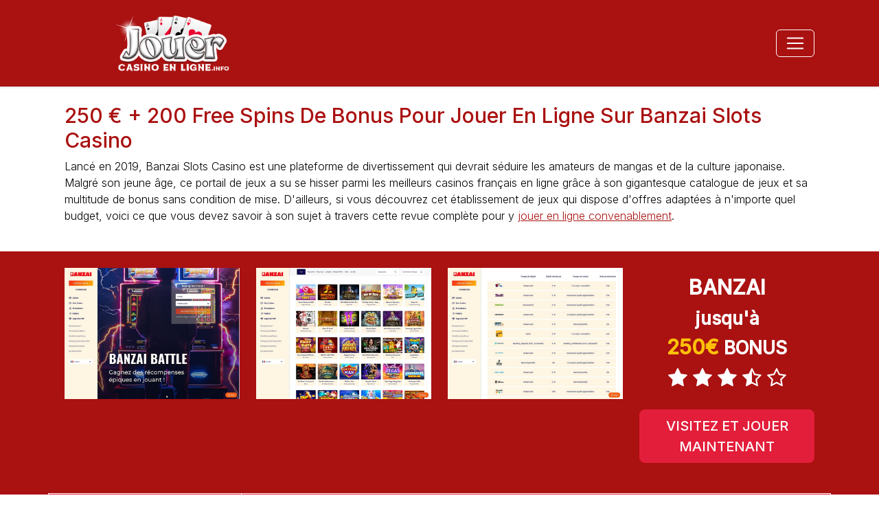

--- FILE ---
content_type: text/html; charset=UTF-8
request_url: https://www.jouercasinoenligne.info/banzai-slots-casino.html
body_size: 5807
content:
<!doctype html>
<html lang="fr-FR">
  <head>
    <meta charset="utf-8">
    <meta name="viewport" content="width=device-width, initial-scale=1">
	<meta http-equiv="Content-Type" content="text/html;charset=UTF-8">
<title>Jouercasinoenligne.info : Jouer En Ligne Sur Banzai Slots Casino</title>
<meta name="description" content="Aventurez-vous dans un univers asiatique sur Banzai Slots Casino qui vous invite à jouer en ligne avec 100% jusqu'à 250€ + 200 free spins de bonus.">
<meta name="keywords" content="-">
<script async src="javascripts/js.js"></script>
	<link rel="stylesheet" href="https://stackpath.bootstrapcdn.com/font-awesome/4.7.0/css/font-awesome.min.css" integrity="sha384-wvfXpqpZZVQGK6TAh5PVlGOfQNHSoD2xbE+QkPxCAFlNEevoEH3Sl0sibVcOQVnN" crossorigin="anonymous">
<link href="https://www.jouercasinoenligne.info/css/bootstrap.min.css" rel="stylesheet">
<link href="https://www.jouercasinoenligne.info/css/hover-min.css" rel="stylesheet">
<link href="https://www.jouercasinoenligne.info/css/customstyles.css" rel="stylesheet">
  </head>
  <body>
	<header>
		<div class="container">
			<div class="row">
				<div class="col-sm-12 col-12">
					<nav class="navbar">
					  <div class="container-fluid">
						<a class="navbar-brand" href="https://www.jouercasinoenligne.info/"><img src="https://www.jouercasinoenligne.info/images/logo.png" class="img-fluid d-inline-block align-text-top" alt="SLOTS JUNGLE"></a>
						<button class="navbar-toggler custom-toggler" type="button" data-bs-toggle="collapse" data-bs-target="#boldhome" aria-controls="navtop" aria-expanded="false" aria-label="Toggle navigation">
						  <span class="navbar-toggler-icon"></span>
						</button>
						<div class="collapse navbar-collapse" id="boldhome">
						  <ul class="navbar-nav me-auto mb-2 mb-lg-0">
							
							<li class="nav-item">
							  <a href='https://www.jouercasinoenligne.info/'>Accueil</a>
							</li>
							
						  </ul>
						</div>
					  </div>
					</nav>
				</div>
			</div>
		</div>
	</header>
	<article>
		<section id="articletwo">
		<div class="container">
		<div class="row">
			<div class="col-12 p-4">
			<h1>250 € + 200 free spins de bonus pour jouer en ligne sur Banzai Slots Casino</h1>
			<p>Lancé en 2019, Banzai Slots Casino est une plateforme de divertissement qui devrait séduire les amateurs de mangas et de la culture japonaise. Malgré son jeune âge, ce portail de jeux a su se hisser parmi les meilleurs casinos français en ligne grâce à son gigantesque catalogue de jeux et sa multitude de bonus sans condition de mise. D'ailleurs, si vous découvrez cet établissement de jeux qui dispose d'offres adaptées à n'importe quel budget, voici ce que vous devez savoir à son sujet à travers cette revue complète pour y <a href="https://www.jouercasinoenligne.info/">jouer en ligne convenablement</a>.</p>
						
			</div>
		</div>
		</div>
		</section>
	<section id="midpage">
		<div class="container">
		<div class="row">
			<div class="col-12 p-4">
			<div class="row">
			<div class="col-md-3 col-12 text-center"><a href='a/17_banzai' target='_blank'><img src='https://www.jouercasinoenligne.info/images/banzaicasino-fr-1941.jpg' /></a></div>
			<div class="col-md-3 col-12 text-center"><a href='a/17_banzai' target='_blank'><img src='https://www.jouercasinoenligne.info/images/banzaicasino-fr-219.jpg' /></a></div>
			<div class="col-md-3 col-12 text-center"><a href='a/17_banzai' target='_blank'><img src='https://www.jouercasinoenligne.info/images/banzaicasino-fr-paiement414.jpg' /></a></div>
			<div class="col-md-3 col-12 text-center">
			<div class="col-12 text-center" id="freebonus">
			<h3>Banzai</h3>
			<div>jusqu'à <br><span>250&euro;</span> BONUS</div>
			</div>
			<div class="col-12 text-center" id="fa">



<span>
<i class="fa fa-star full-star-color font18" aria-hidden="true"></i> 
<i class="fa fa-star full-star-color font18" aria-hidden="true"></i> 
<i class="fa fa-star full-star-color font18" aria-hidden="true"></i> 
<i class="fa fa-star-half-o full-star-color font18" aria-hidden="true"></i>
<i class="fa fa-star-o star-color-gray font18" aria-hidden="true"></i>
</span>





</div>
			<div class="col-12 text-center"><a  href='a/17_banzai' target='_blank'  class="btn btn-lg btn-danger">VISITEZ ET JOUER MAINTENANT</a></div> 
            </div>
			</div>
			</div>
			</div>
			<div class="row">
					<table class="detailsinf">
                    <tbody>
                      <tr >
                          <td>
						  Logiciel: 
						  </td>
                          <td>
                            <span>Betsoft, NetEnt, iSoftbet, Yggdrasil, Evolution Gaming, Play'N Go, Pragmatic Play, Fugaso</span>
                          </td>
                      </tr>
                      <tr >
                          <td>
						  Licence: 
						  </td>
                          <td>
                              <span>Kahnawake</span>
                          </td>
                      </tr>
                      <tr >
                          <td>
						  Établi:
						  </td>
                          <td>
						  <span>2019</span>
						  </td>
                      </tr>
                      <tr >
                          <td>
						  Méthodes de payement:</td>
                          <td>
                            <span> <span class="detailsinfpm">Visa</span>  <span class="detailsinfpm">Mastercard</span>  <span class="detailsinfpm">Paysafecard</span>  <span class="detailsinfpm">Cashlib</span>  <span class="detailsinfpm">Virement Bancaire</span> </span>
                          </td>
                      </tr>
                      <tr >
                          <td>
						  Jeux:</td>
                          <td>
                            <span>1077+ Jeux</span>
                          </td>
                      </tr>
                    </tbody>         
                  </table>
				</div>
		</div>
	</section>
	<section id="bottomtext">
		<div class="container">
            <div class="row">
            <div class="col-md-9 col-12">
<h2>Qualité et diversité de la ludothèque</h2>
<p><img src="https://www.jouercasinoenligne.info/images/design-bien-elabore-version-mobile-aboutie779.jpg" alt="design-bien-elabore-version-mobile-aboutie" style="float: right; padding-left: 10px; max-width:100%;" />Banzai Slots Casino a rassemblé une poignée des meilleurs logiciels de casino afin de vous proposer une ludothèque d'excellente qualité. Grâce à ces logiciels, vous pourrez jouer en ligne à plus de 1 000 jeux de différentes catégories, dont certains jeux sont basés sur le thème asiatique du casino. Parmi les logiciels qui ont participé à la création de cette ludothèque, vous trouverez NetEnt, Pragmatic Play, Yggdrasil Gaming, Play'N Go et bien d'autres.</p>
<p>En dehors des jeux basés sur le thème asiatique tels que les machines à sous Sakura Fortune ou Hanzo's Dojo, vous trouverez d'autres machines à sous avec des avantages et des gains uniques. En outre, vous pourrez aussi profiter des jeux de table tels que le poker, le blackjack, la roulette, le vidéo poker, ainsi que de nombreuses autres variantes. Par ailleurs, vous pourrez aussi jouer en ligne à des titres avec croupiers en direct qui vous permettront de plonger dans une ambiance de vrai casino. Enfin, vous pourrez tenter votre chance sur des titres de tickets à gratter, de bingo, de keno et plein d'autres jeux de hasard. Banzai Slots Casino vous offre aussi une sélection de jeux gratuits auxquels vous pourrez jouer en ligne sans pour autant dépenser de l'argent réel.</p>
<h2>Programme VIP et méthodes de paiement disponibles sur Banzai Slots Casino</h2>
<p>Les joueurs les plus assidus seront contactés directement par l'un des responsables VIP de Banzai Slots Casino afin de rejoindre son programme VIP de qualité. Bien que la plateforme de jeux soit encore récente, il n'est pas encore possible de connaître les détails sur les statuts de ce programme VIP. Cependant, ce qui est certain, c'est que vous pourrez obtenir des bonus exclusifs, bénéficier de l'assistance d'un manager de compte personnel, mais aussi être éligible à des réductions de délais sur vos retraits.</p>
<p>Afin de vous permettre de jouer en ligne en toute sécurité, le portail de jeux Banzai Slots vous propose de créditer votre compte avec des méthodes de paiement sécurisées et fiables. Vous pourrez donc choisir entre les moyens de paiement comme les cartes bancaires Visa, MasterCard, les portefeuilles électroniques Neteller, Skrill et AstroPay, les cartes prépayées PaysafeCard et le virement bancaire. Avec un dépôt minimum de 10€, vous pourrez jouer en ligne sur ce casino sans dépenser une fortune. Par contre, en ce qui concerne les limites des retraits, elles sont situées entre 50€ et 2 500€.</p>
<h2>De généreuses offres promotionnelles</h2>
<p>Reconnu pour être un établissement de jeux en ligne généreux, Banzai Slots Casino vous propose de jouer en ligne avec les meilleurs bonus en France, et cela se confirme par le biais de son bonus de bienvenue. D'ailleurs, vous recevrez de la part du sumo japonais qui sert d'effigie à ce casino, une incitation de 100% jusqu'à 250€ en plus de 200 free spins sur vos deux premiers dépôts. Pour être éligible à ce bonus de bienvenue, vous devez effectuer un premier dépôt minimum de 10€, mais le bonus supplémentaire de 200 free spins sur la machine à sous Hanzo's Dojo est crédité sur votre compte lors de votre second dépôt supérieur ou égal à 30€. Par ailleurs, vous pourrez directement retirer les gains gagnés grâce au bonus de bienvenue, car il n'y a aucune condition de mise sur ce dernier.</p>
<p>En plus des free spins proposés lors de votre première inscription sur Banzai Slots Casino, vous pouvez bénéficier chaque jeudi de différents lots de free spins (entre 30 et 200) grâce à la promotion Sushis Thursday. Par ailleurs, affrontez les meilleurs joueurs chaque mercredi afin de remporter des sommes d'argent allant de 10 à 150€ en jouant à n'importe quelles machines à sous. Ensuite, l'opérateur vous invite à jouer en ligne sur sa plateforme chaque mardi soir avec un bonus de 30% sur tous vos dépôts de 17 heures à minuit en réclamant la promotion Tsunami Tuesday, qui octroie par contre un bonus de 35% au joueur VIP.</p>
<p>Chaque vendredi vous aurez droit à des récompenses exclusives sans aucune condition de mise entre 16 heures et minuit offert par l'établissement de jeux à travers sa promotion Shinpi Friday. En outre, les joueurs VIP pourront bénéficier d'un cashback chaque lundi grâce à la promotion Your VIP Casback. Enfin, vous recevrez 20% de bonus sur chaque dépôt que vous ferez le samedi de 14h au dimanche à minuit en profitant de la promotion Zen Weekend. Cependant, le bonus offert par cette promotion au joueur VIP est de 25%.</p>
<p>Si vous appréciez participer à des tournois, sachez que le portail de jeux vous propose des promotions périodiques telles que Football Fever et Road to Victory qui vous offrent respectivement des cagnottes de 50 000€ et 300 000€ à se partager en participant à plusieurs tournois. Vous pourrez aussi tenter votre chance en participant aux tournois hebdomadaires Drop & Wins organisés à travers la promotion périodique Prizes Everyday avec 500 000€ de prix à se partager.</p>
<h2>Licence fiable et sécurité inébranlable sur Banzai Slots Casino</h2>
<p>Le casino en ligne Banzai Slots opère dans le monde du gaming avec la licence délivrée par le gouvernement de Curaçao. Cette licence garantit la fiabilité du site de divertissement, puisqu'il s'agit de l'une des juridictions connues pour le sérieux de ses critères de contrôle dans le secteur. Dans la mesure de garantir des jeux équitables, Banzai Slots Casino a muni sa plateforme d'un algorithme de Générateur de Nombres Aléatoires (GNA) qui permet de jouer sans aucune triche possible. Par ailleurs, vos données confidentielles sont protégées par la technologie SSL 128 bits, ce qui vous permettra d'effectuer vos transactions financières sans courir le risque d'être victime de piratage. Ainsi, vous aurez l'assurance de jouer en ligne sur un environnement de jeu sûr et fiable. Vous êtes donc en de bonnes mains sur Banzai Slots Casino.</p>
<h2>Un design bien élaboré et une version mobile très aboutie</h2>
<p><img src="https://www.jouercasinoenligne.info/images/qualite-diversite-ludotheque244.jpg" alt="qualite-diversite-ludotheque" style="float: left; padding-right: 10px; max-width:100%;" />La plateforme de Banzai Slots Casino s'affiche sous un design très oriental qui met en évidence de nombreuses illustrations inspirées de l'univers des mangas et qui reflète la culture japonaise. D'ailleurs, vous aurez remarqué que l'interface de jeux est à l'effigie des couleurs du drapeau japonais. De plus, le site est épuré et permet une navigation fluide, ce qui vous permet de rechercher et de trouver facilement n'importe quel jeu pour y jouer où que vous soyez sur votre appareil mobile.</p>
<p>Banzai Slots Casino vous donne l'opportunité de jouer à vos jeux préférés en dehors de chez vous. Cela est possible grâce à la technologie HTML5 intégrée à son site qui permet de jouer sans téléchargement avec votre téléphone mobile ou votre tablette fonctionnant sur iOS ou Android. Cette version mobile vous permet d'accéder à tous les services proposés par le site en ligne Banzai Slots Casino. Par ailleurs, la navigation est rapide et fluide avec cette version mobile et la qualité d'image est excellente.</p>
<h2>Une assistance clientèle et langues disponibles sur Banzai Slots Casino</h2>
<p>Sachant que la qualité du service clientèle est primordiale pour les joueurs qui souhaitent <a href="https://www.jouercasinoenligne.info/jouer-au-casino-en-ligne.html">jouer sur un casino en ligne</a>, l'opérateur Banzai Slots Casino vous propose plusieurs canaux de communication pour contacter son service clientèle avec la possibilité d'échanger avec celui-ci en plusieurs langues, dont le français. Par conséquent, vous n'aurez aucun mal à communiquer avec le support clientèle de l'opérateur par email ou par chat en direct ouvert de 9h à 22h. Cependant, vous ne pourrez pas joindre ce service par téléphone. Notez qu'il est possible de consulter une Foire Aux Questions très complète sur le site de Banzai Slots Casino afin de trouver des réponses à certaines de vos questions.</p></div>
            <div class="col-md-3 col-12" id="functionkey">
						  <h3>Liens Vers Nos Pages</h3>
						  <ul class="navbar-nav me-auto mb-2 mb-lg-0">
							
							<li class="nav-item">
							  <a href='https://www.jouercasinoenligne.info/promotions-bonus.html'>Promotions Et Bonus</a>
							</li>
							
							<li class="nav-item">
							  <a href='https://www.jouercasinoenligne.info/bonus-sans-depot-bingo.html'>Bonus Sans Depot Bingo</a>
							</li>
							
							<li class="nav-item">
							  <a href='https://www.jouercasinoenligne.info/roulette.html'>Roulette</a>
							</li>
							
							<li class="nav-item">
							  <a href='https://www.jouercasinoenligne.info/jouer-au-casino-en-ligne.html'>Jouer Au Casino En Ligne</a>
							</li>
							
						  </ul>
						<h3>Casinos Sans</h3>
					<ul class="navbar-nav me-auto mb-2 mb-lg-0">
						
						<li class="nav-item"><a href='https://www.jouercasinoenligne.info/casino-en-ligne/white-lion.html'>White Lion Casino</a></li>
						
						<li class="nav-item"><a href='https://www.jouercasinoenligne.info/ocean-breeze-casino.html'>Ocean Breeze Casino</a></li>
						
						<li class="nav-item"><a href='https://www.jouercasinoenligne.info/monte-cryptos-casino.html'>Monte Cryptos Casino</a></li>
						
						<li class="nav-item"><a href='https://www.jouercasinoenligne.info/banzai-slots-casino.html'>Banzai Slots Casino</a></li>
						
					</ul>
						<h3>Top Jeux En Ligne</h3>
					<ul class="navbar-nav me-auto mb-2 mb-lg-0">
						
						<li class="nav-item"><a href='https://www.jouercasinoenligne.info/craps.html'>Craps</a></li>
						
						<li class="nav-item"><a href='https://www.jouercasinoenligne.info/spingo.html'>Spingo</a></li>
						
						<li class="nav-item"><a href='https://www.jouercasinoenligne.info/slam-funk.html'>Slam Funk</a></li>
						
						<li class="nav-item"><a href='https://www.jouercasinoenligne.info/pai-gow-poker.html'>Pai Gow Poker</a></li>
						
						<li class="nav-item"><a href='https://www.jouercasinoenligne.info/machines-a-sous.html'>Machines À Sous</a></li>
						
						<li class="nav-item"><a href='https://www.jouercasinoenligne.info/mahjong.html'>Mahjong</a></li>
						
					</ul>
            </div>
            </div>
		</div>
	</section>
	</article>
	<footer>
		<ul class="list-inline text-center">
			
			<li class="list-inline-item"><a href='https://www.jouercasinoenligne.info/termes-et-conditions.html'>Termes et Conditions</a></li>
			
			<li class="list-inline-item"><a href='https://www.jouercasinoenligne.info/avertissements.html'>Avertissements</a></li>
			
			<li class="list-inline-item"><a href='https://www.jouercasinoenligne.info/contactez-nous.html'>Contactez-nous</a></li>
			
		</ul>
		<hr>
		<div class="text-center"> Tous les droits sont réservés. droits d'auteur 2025 - <a href="https://www.jouercasinoenligne.info/">JOUERCASINOENLIGNE.INFO</a></div>
	</footer>
    <script src="https://www.jouercasinoenligne.info/js/bootstrap.min.js"></script>
  <script defer src="https://static.cloudflareinsights.com/beacon.min.js/vcd15cbe7772f49c399c6a5babf22c1241717689176015" integrity="sha512-ZpsOmlRQV6y907TI0dKBHq9Md29nnaEIPlkf84rnaERnq6zvWvPUqr2ft8M1aS28oN72PdrCzSjY4U6VaAw1EQ==" data-cf-beacon='{"version":"2024.11.0","token":"6d0d267bc8c944129f7be4c45e9e2641","r":1,"server_timing":{"name":{"cfCacheStatus":true,"cfEdge":true,"cfExtPri":true,"cfL4":true,"cfOrigin":true,"cfSpeedBrain":true},"location_startswith":null}}' crossorigin="anonymous"></script>
</body>
</html>

--- FILE ---
content_type: text/css
request_url: https://www.jouercasinoenligne.info/css/customstyles.css
body_size: 619
content:
@import url('https://fonts.googleapis.com/css2?family=Inter:wght@300;500&display=swap');

body {
    background: #fff;
	font-family: 'Inter', sans-serif;
    color: #000;
    font-weight:300;
}

a {
    color: #a11;
}

a:hover {

}

a.btn {
    background-color: #e31e3a;
    border-color: #e31e3a;
    color: #fff;
}

a.btn:hover{
    background: #e31e3a;
    opacity:.6;
}

ul strong, ol strong {
    color: #e31e3a;
}

h1 {
    font-size: 30px;
    text-shadow: none;
    text-transform: capitalize;
    color: #aa1111;
}

h2 {
    color: #000000;
    font-size: 26px;
}

h3, h4, h5, h6 {
    color: #000000;
    font-size: 22px;
}

img, iframe {
    max-width: 100%;
}

header {
    box-shadow: 0 1px 4px 0 rgba(0,0,0,0.15);
    background: #a11;
}

header .navbar-brand img {
    width: 300px;
}

#boldhome {
    background: rgba(255,255,255, 1);
    border-radius: 5px;
    margin-top: 5px;
}

#boldhome ul {
    margin-bottom: 10px !important;
    padding: 20px;
}

#boldhome ul li {
}

#boldhome ul li a {
    color: #000;
    text-decoration: none;
}

#boldhome ul li a:hover {
    color: #a11;
}

.custom-toggler.navbar-toggler {
    border-color: #fff;
}

.custom-toggler .navbar-toggler-icon {
    background-image: url( "data:image/svg+xml;charset=utf8,%3Csvg viewBox='0 0 32 32' xmlns='http://www.w3.org/2000/svg'%3E%3Cpath stroke='rgba(255, 255, 255, 1)' stroke-width='2' stroke-linecap='round' stroke-miterlimit='10' d='M4 8h24M4 16h24M4 24h24'/%3E%3C/svg%3E");
}

article {
}

article section#articletwo {
}

article section#articletwo h2 {

}

article section#midpage {
	background: #AA1111;
}

article section#midpage h2{
	
color: #fff;
	
padding-top: 30px;
}

article section#bottomtext {
    padding-top: 30px;
}

#functionkey {
  
}

#functionkey h3 {
    padding-left: 15px;
}

#functionkey ul {
    margin-bottom: 20px !important;
    padding: 5px 15px;
    border-radius: 5px;
}

#functionkey ul li {
}

#functionkey ul li a {
    text-decoration: none;
    color: #000;
}

#functionkey ul li a:hover {
    color: #a11;
}

#freebonus {
    color: #ffffff;
    font-size: 26px;
    font-weight: 700;
}

#freebonus h3{
  color: #ffffff;
  font-weight:700;
  font-size:30px;
  padding-top:10px;
  text-transform: uppercase;
}

#freebonus span {
    font-size: 30px;
    color: #ffc107;
}

#fa {
    color: #ffffff;
    font-size: 30px;
    margin-bottom: 23px;
}

footer {
    padding: 50px 0;
    background: #aa1111;
    color: #fff;
}

footer a {
    text-decoration: underline;
    color: #fff;
}

footer a:hover {
    color: #ffffff;
    text-decoration: none;
}

#listofbest {
    margin-bottom: 25px;
    padding: 0 0 10px;
    display: block;
    background-color: #fff;
    border: 1px solid #d2d2e1;
    border-radius: 9px;
    position:relative;
    color: #000;
}

#listofbest img {
    border-radius: 9px 9px 0 0;
}

#listofbest a {
    display: block;
    white-space: nowrap;
    overflow: hidden;
    text-overflow: ellipsis;
    margin-bottom: 10px;
    padding: inherit;
}

#listofbest a:hover {
	
}

#listofbest #rating span{
    color: #ffc107 !important;
}

#listofbest span{
    color: #AA1111;
    font-weight:700;
    
}

.detailsinf {
    margin: 20px 0 50px;
    border: 1px solid #fff;
    width: 100%;
    background: #e31e3a;
}

.detailsinf td,.detailsinf th {
    font-size: 14px;
    padding: 12px 20px
}

.detailsinf td {
    color: #fff;
    border: 1px solid #fff
}

.detailsinf td .icon-img {
    display: inline;
    margin-right: 10px
}

.detailsinf td:first-child {
    font-weight: 500
}

.detailsinf td,.detailsinf th {
    border-bottom: 1px solid #fff;
    padding: 15px
}

.detailsinfpm:not(:empty):not(:last-child):after {
    content: ", "
}

@media (min-width: 769px) {

}
